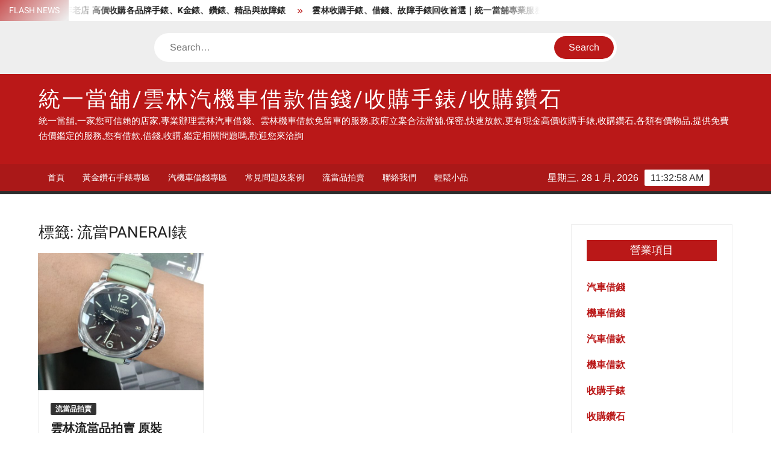

--- FILE ---
content_type: text/html; charset=UTF-8
request_url: https://www.carloan2022.com/tag/%E6%B5%81%E7%95%B6panerai%E9%8C%B6/
body_size: 46672
content:
<!doctype html>
<html dir="ltr" lang="zh-TW" prefix="og: https://ogp.me/ns#">
<head>
	<meta charset="UTF-8">
	<meta name="viewport" content="width=device-width">
	<link rel="profile" href="https://gmpg.org/xfn/11">

	<title>流當PANERAI錶 - 統一當舖/雲林汽機車借款借錢/收購手錶/收購鑽石</title>
			 			 			 			 			 
		<!-- All in One SEO 4.9.3 - aioseo.com -->
	<meta name="robots" content="max-image-preview:large" />
	<link rel="canonical" href="https://www.carloan2022.com/tag/%e6%b5%81%e7%95%b6panerai%e9%8c%b6/" />
	<meta name="generator" content="All in One SEO (AIOSEO) 4.9.3" />
		<script type="application/ld+json" class="aioseo-schema">
			{"@context":"https:\/\/schema.org","@graph":[{"@type":"BreadcrumbList","@id":"https:\/\/www.carloan2022.com\/tag\/%E6%B5%81%E7%95%B6panerai%E9%8C%B6\/#breadcrumblist","itemListElement":[{"@type":"ListItem","@id":"https:\/\/www.carloan2022.com#listItem","position":1,"name":"\u4e3b\u9801","item":"https:\/\/www.carloan2022.com","nextItem":{"@type":"ListItem","@id":"https:\/\/www.carloan2022.com\/tag\/%e6%b5%81%e7%95%b6panerai%e9%8c%b6\/#listItem","name":"\u6d41\u7576PANERAI\u9336"}},{"@type":"ListItem","@id":"https:\/\/www.carloan2022.com\/tag\/%e6%b5%81%e7%95%b6panerai%e9%8c%b6\/#listItem","position":2,"name":"\u6d41\u7576PANERAI\u9336","previousItem":{"@type":"ListItem","@id":"https:\/\/www.carloan2022.com#listItem","name":"\u4e3b\u9801"}}]},{"@type":"CollectionPage","@id":"https:\/\/www.carloan2022.com\/tag\/%E6%B5%81%E7%95%B6panerai%E9%8C%B6\/#collectionpage","url":"https:\/\/www.carloan2022.com\/tag\/%E6%B5%81%E7%95%B6panerai%E9%8C%B6\/","name":"\u6d41\u7576PANERAI\u9336 - \u7d71\u4e00\u7576\u8216\/\u96f2\u6797\u6c7d\u6a5f\u8eca\u501f\u6b3e\u501f\u9322\/\u6536\u8cfc\u624b\u9336\/\u6536\u8cfc\u947d\u77f3","inLanguage":"zh-TW","isPartOf":{"@id":"https:\/\/www.carloan2022.com\/#website"},"breadcrumb":{"@id":"https:\/\/www.carloan2022.com\/tag\/%E6%B5%81%E7%95%B6panerai%E9%8C%B6\/#breadcrumblist"}},{"@type":"WebSite","@id":"https:\/\/www.carloan2022.com\/#website","url":"https:\/\/www.carloan2022.com\/","name":"\u7396\u6cf0\u7576\u8216\/\u53f0\u4e2d\u6c7d\u6a5f\u8eca\u501f\u6b3e\u501f\u9322\/\u6536\u8cfc\u624b\u9336\/\u6536\u8cfc\u947d\u77f3","description":"\u7d71\u4e00\u7576\u8216,\u4e00\u5bb6\u60a8\u53ef\u4fe1\u8cf4\u7684\u5e97\u5bb6,\u5c08\u696d\u8fa6\u7406\u96f2\u6797\u6c7d\u8eca\u501f\u9322\u3001\u96f2\u6797\u6a5f\u8eca\u501f\u6b3e\u514d\u7559\u8eca\u7684\u670d\u52d9,\u653f\u5e9c\u7acb\u6848\u5408\u6cd5\u7576\u8216,\u4fdd\u5bc6,\u5feb\u901f\u653e\u6b3e,\u66f4\u6709\u73fe\u91d1\u9ad8\u50f9\u6536\u8cfc\u624b\u9336,\u6536\u8cfc\u947d\u77f3,\u5404\u985e\u6709\u50f9\u7269\u54c1,\u63d0\u4f9b\u514d\u8cbb\u4f30\u50f9\u9451\u5b9a\u7684\u670d\u52d9,\u60a8\u6709\u501f\u6b3e,\u501f\u9322,\u6536\u8cfc,\u9451\u5b9a\u76f8\u95dc\u554f\u984c\u55ce,\u6b61\u8fce\u60a8\u4f86\u6d3d\u8a62","inLanguage":"zh-TW","publisher":{"@id":"https:\/\/www.carloan2022.com\/#person"}}]}
		</script>
		<!-- All in One SEO -->

<link rel="alternate" type="application/rss+xml" title="訂閱《統一當舖/雲林汽機車借款借錢/收購手錶/收購鑽石》&raquo; 資訊提供" href="https://www.carloan2022.com/feed/" />
<link rel="alternate" type="application/rss+xml" title="訂閱《統一當舖/雲林汽機車借款借錢/收購手錶/收購鑽石》&raquo; 標籤〈流當PANERAI錶〉的資訊提供" href="https://www.carloan2022.com/tag/%e6%b5%81%e7%95%b6panerai%e9%8c%b6/feed/" />
<style id='wp-img-auto-sizes-contain-inline-css' type='text/css'>
img:is([sizes=auto i],[sizes^="auto," i]){contain-intrinsic-size:3000px 1500px}
/*# sourceURL=wp-img-auto-sizes-contain-inline-css */
</style>
<style id='wp-emoji-styles-inline-css' type='text/css'>

	img.wp-smiley, img.emoji {
		display: inline !important;
		border: none !important;
		box-shadow: none !important;
		height: 1em !important;
		width: 1em !important;
		margin: 0 0.07em !important;
		vertical-align: -0.1em !important;
		background: none !important;
		padding: 0 !important;
	}
/*# sourceURL=wp-emoji-styles-inline-css */
</style>
<style id='wp-block-library-inline-css' type='text/css'>
:root{--wp-block-synced-color:#7a00df;--wp-block-synced-color--rgb:122,0,223;--wp-bound-block-color:var(--wp-block-synced-color);--wp-editor-canvas-background:#ddd;--wp-admin-theme-color:#007cba;--wp-admin-theme-color--rgb:0,124,186;--wp-admin-theme-color-darker-10:#006ba1;--wp-admin-theme-color-darker-10--rgb:0,107,160.5;--wp-admin-theme-color-darker-20:#005a87;--wp-admin-theme-color-darker-20--rgb:0,90,135;--wp-admin-border-width-focus:2px}@media (min-resolution:192dpi){:root{--wp-admin-border-width-focus:1.5px}}.wp-element-button{cursor:pointer}:root .has-very-light-gray-background-color{background-color:#eee}:root .has-very-dark-gray-background-color{background-color:#313131}:root .has-very-light-gray-color{color:#eee}:root .has-very-dark-gray-color{color:#313131}:root .has-vivid-green-cyan-to-vivid-cyan-blue-gradient-background{background:linear-gradient(135deg,#00d084,#0693e3)}:root .has-purple-crush-gradient-background{background:linear-gradient(135deg,#34e2e4,#4721fb 50%,#ab1dfe)}:root .has-hazy-dawn-gradient-background{background:linear-gradient(135deg,#faaca8,#dad0ec)}:root .has-subdued-olive-gradient-background{background:linear-gradient(135deg,#fafae1,#67a671)}:root .has-atomic-cream-gradient-background{background:linear-gradient(135deg,#fdd79a,#004a59)}:root .has-nightshade-gradient-background{background:linear-gradient(135deg,#330968,#31cdcf)}:root .has-midnight-gradient-background{background:linear-gradient(135deg,#020381,#2874fc)}:root{--wp--preset--font-size--normal:16px;--wp--preset--font-size--huge:42px}.has-regular-font-size{font-size:1em}.has-larger-font-size{font-size:2.625em}.has-normal-font-size{font-size:var(--wp--preset--font-size--normal)}.has-huge-font-size{font-size:var(--wp--preset--font-size--huge)}.has-text-align-center{text-align:center}.has-text-align-left{text-align:left}.has-text-align-right{text-align:right}.has-fit-text{white-space:nowrap!important}#end-resizable-editor-section{display:none}.aligncenter{clear:both}.items-justified-left{justify-content:flex-start}.items-justified-center{justify-content:center}.items-justified-right{justify-content:flex-end}.items-justified-space-between{justify-content:space-between}.screen-reader-text{border:0;clip-path:inset(50%);height:1px;margin:-1px;overflow:hidden;padding:0;position:absolute;width:1px;word-wrap:normal!important}.screen-reader-text:focus{background-color:#ddd;clip-path:none;color:#444;display:block;font-size:1em;height:auto;left:5px;line-height:normal;padding:15px 23px 14px;text-decoration:none;top:5px;width:auto;z-index:100000}html :where(.has-border-color){border-style:solid}html :where([style*=border-top-color]){border-top-style:solid}html :where([style*=border-right-color]){border-right-style:solid}html :where([style*=border-bottom-color]){border-bottom-style:solid}html :where([style*=border-left-color]){border-left-style:solid}html :where([style*=border-width]){border-style:solid}html :where([style*=border-top-width]){border-top-style:solid}html :where([style*=border-right-width]){border-right-style:solid}html :where([style*=border-bottom-width]){border-bottom-style:solid}html :where([style*=border-left-width]){border-left-style:solid}html :where(img[class*=wp-image-]){height:auto;max-width:100%}:where(figure){margin:0 0 1em}html :where(.is-position-sticky){--wp-admin--admin-bar--position-offset:var(--wp-admin--admin-bar--height,0px)}@media screen and (max-width:600px){html :where(.is-position-sticky){--wp-admin--admin-bar--position-offset:0px}}

/*# sourceURL=wp-block-library-inline-css */
</style><style id='global-styles-inline-css' type='text/css'>
:root{--wp--preset--aspect-ratio--square: 1;--wp--preset--aspect-ratio--4-3: 4/3;--wp--preset--aspect-ratio--3-4: 3/4;--wp--preset--aspect-ratio--3-2: 3/2;--wp--preset--aspect-ratio--2-3: 2/3;--wp--preset--aspect-ratio--16-9: 16/9;--wp--preset--aspect-ratio--9-16: 9/16;--wp--preset--color--black: #000000;--wp--preset--color--cyan-bluish-gray: #abb8c3;--wp--preset--color--white: #ffffff;--wp--preset--color--pale-pink: #f78da7;--wp--preset--color--vivid-red: #cf2e2e;--wp--preset--color--luminous-vivid-orange: #ff6900;--wp--preset--color--luminous-vivid-amber: #fcb900;--wp--preset--color--light-green-cyan: #7bdcb5;--wp--preset--color--vivid-green-cyan: #00d084;--wp--preset--color--pale-cyan-blue: #8ed1fc;--wp--preset--color--vivid-cyan-blue: #0693e3;--wp--preset--color--vivid-purple: #9b51e0;--wp--preset--gradient--vivid-cyan-blue-to-vivid-purple: linear-gradient(135deg,rgb(6,147,227) 0%,rgb(155,81,224) 100%);--wp--preset--gradient--light-green-cyan-to-vivid-green-cyan: linear-gradient(135deg,rgb(122,220,180) 0%,rgb(0,208,130) 100%);--wp--preset--gradient--luminous-vivid-amber-to-luminous-vivid-orange: linear-gradient(135deg,rgb(252,185,0) 0%,rgb(255,105,0) 100%);--wp--preset--gradient--luminous-vivid-orange-to-vivid-red: linear-gradient(135deg,rgb(255,105,0) 0%,rgb(207,46,46) 100%);--wp--preset--gradient--very-light-gray-to-cyan-bluish-gray: linear-gradient(135deg,rgb(238,238,238) 0%,rgb(169,184,195) 100%);--wp--preset--gradient--cool-to-warm-spectrum: linear-gradient(135deg,rgb(74,234,220) 0%,rgb(151,120,209) 20%,rgb(207,42,186) 40%,rgb(238,44,130) 60%,rgb(251,105,98) 80%,rgb(254,248,76) 100%);--wp--preset--gradient--blush-light-purple: linear-gradient(135deg,rgb(255,206,236) 0%,rgb(152,150,240) 100%);--wp--preset--gradient--blush-bordeaux: linear-gradient(135deg,rgb(254,205,165) 0%,rgb(254,45,45) 50%,rgb(107,0,62) 100%);--wp--preset--gradient--luminous-dusk: linear-gradient(135deg,rgb(255,203,112) 0%,rgb(199,81,192) 50%,rgb(65,88,208) 100%);--wp--preset--gradient--pale-ocean: linear-gradient(135deg,rgb(255,245,203) 0%,rgb(182,227,212) 50%,rgb(51,167,181) 100%);--wp--preset--gradient--electric-grass: linear-gradient(135deg,rgb(202,248,128) 0%,rgb(113,206,126) 100%);--wp--preset--gradient--midnight: linear-gradient(135deg,rgb(2,3,129) 0%,rgb(40,116,252) 100%);--wp--preset--font-size--small: 13px;--wp--preset--font-size--medium: 20px;--wp--preset--font-size--large: 36px;--wp--preset--font-size--x-large: 42px;--wp--preset--spacing--20: 0.44rem;--wp--preset--spacing--30: 0.67rem;--wp--preset--spacing--40: 1rem;--wp--preset--spacing--50: 1.5rem;--wp--preset--spacing--60: 2.25rem;--wp--preset--spacing--70: 3.38rem;--wp--preset--spacing--80: 5.06rem;--wp--preset--shadow--natural: 6px 6px 9px rgba(0, 0, 0, 0.2);--wp--preset--shadow--deep: 12px 12px 50px rgba(0, 0, 0, 0.4);--wp--preset--shadow--sharp: 6px 6px 0px rgba(0, 0, 0, 0.2);--wp--preset--shadow--outlined: 6px 6px 0px -3px rgb(255, 255, 255), 6px 6px rgb(0, 0, 0);--wp--preset--shadow--crisp: 6px 6px 0px rgb(0, 0, 0);}:where(.is-layout-flex){gap: 0.5em;}:where(.is-layout-grid){gap: 0.5em;}body .is-layout-flex{display: flex;}.is-layout-flex{flex-wrap: wrap;align-items: center;}.is-layout-flex > :is(*, div){margin: 0;}body .is-layout-grid{display: grid;}.is-layout-grid > :is(*, div){margin: 0;}:where(.wp-block-columns.is-layout-flex){gap: 2em;}:where(.wp-block-columns.is-layout-grid){gap: 2em;}:where(.wp-block-post-template.is-layout-flex){gap: 1.25em;}:where(.wp-block-post-template.is-layout-grid){gap: 1.25em;}.has-black-color{color: var(--wp--preset--color--black) !important;}.has-cyan-bluish-gray-color{color: var(--wp--preset--color--cyan-bluish-gray) !important;}.has-white-color{color: var(--wp--preset--color--white) !important;}.has-pale-pink-color{color: var(--wp--preset--color--pale-pink) !important;}.has-vivid-red-color{color: var(--wp--preset--color--vivid-red) !important;}.has-luminous-vivid-orange-color{color: var(--wp--preset--color--luminous-vivid-orange) !important;}.has-luminous-vivid-amber-color{color: var(--wp--preset--color--luminous-vivid-amber) !important;}.has-light-green-cyan-color{color: var(--wp--preset--color--light-green-cyan) !important;}.has-vivid-green-cyan-color{color: var(--wp--preset--color--vivid-green-cyan) !important;}.has-pale-cyan-blue-color{color: var(--wp--preset--color--pale-cyan-blue) !important;}.has-vivid-cyan-blue-color{color: var(--wp--preset--color--vivid-cyan-blue) !important;}.has-vivid-purple-color{color: var(--wp--preset--color--vivid-purple) !important;}.has-black-background-color{background-color: var(--wp--preset--color--black) !important;}.has-cyan-bluish-gray-background-color{background-color: var(--wp--preset--color--cyan-bluish-gray) !important;}.has-white-background-color{background-color: var(--wp--preset--color--white) !important;}.has-pale-pink-background-color{background-color: var(--wp--preset--color--pale-pink) !important;}.has-vivid-red-background-color{background-color: var(--wp--preset--color--vivid-red) !important;}.has-luminous-vivid-orange-background-color{background-color: var(--wp--preset--color--luminous-vivid-orange) !important;}.has-luminous-vivid-amber-background-color{background-color: var(--wp--preset--color--luminous-vivid-amber) !important;}.has-light-green-cyan-background-color{background-color: var(--wp--preset--color--light-green-cyan) !important;}.has-vivid-green-cyan-background-color{background-color: var(--wp--preset--color--vivid-green-cyan) !important;}.has-pale-cyan-blue-background-color{background-color: var(--wp--preset--color--pale-cyan-blue) !important;}.has-vivid-cyan-blue-background-color{background-color: var(--wp--preset--color--vivid-cyan-blue) !important;}.has-vivid-purple-background-color{background-color: var(--wp--preset--color--vivid-purple) !important;}.has-black-border-color{border-color: var(--wp--preset--color--black) !important;}.has-cyan-bluish-gray-border-color{border-color: var(--wp--preset--color--cyan-bluish-gray) !important;}.has-white-border-color{border-color: var(--wp--preset--color--white) !important;}.has-pale-pink-border-color{border-color: var(--wp--preset--color--pale-pink) !important;}.has-vivid-red-border-color{border-color: var(--wp--preset--color--vivid-red) !important;}.has-luminous-vivid-orange-border-color{border-color: var(--wp--preset--color--luminous-vivid-orange) !important;}.has-luminous-vivid-amber-border-color{border-color: var(--wp--preset--color--luminous-vivid-amber) !important;}.has-light-green-cyan-border-color{border-color: var(--wp--preset--color--light-green-cyan) !important;}.has-vivid-green-cyan-border-color{border-color: var(--wp--preset--color--vivid-green-cyan) !important;}.has-pale-cyan-blue-border-color{border-color: var(--wp--preset--color--pale-cyan-blue) !important;}.has-vivid-cyan-blue-border-color{border-color: var(--wp--preset--color--vivid-cyan-blue) !important;}.has-vivid-purple-border-color{border-color: var(--wp--preset--color--vivid-purple) !important;}.has-vivid-cyan-blue-to-vivid-purple-gradient-background{background: var(--wp--preset--gradient--vivid-cyan-blue-to-vivid-purple) !important;}.has-light-green-cyan-to-vivid-green-cyan-gradient-background{background: var(--wp--preset--gradient--light-green-cyan-to-vivid-green-cyan) !important;}.has-luminous-vivid-amber-to-luminous-vivid-orange-gradient-background{background: var(--wp--preset--gradient--luminous-vivid-amber-to-luminous-vivid-orange) !important;}.has-luminous-vivid-orange-to-vivid-red-gradient-background{background: var(--wp--preset--gradient--luminous-vivid-orange-to-vivid-red) !important;}.has-very-light-gray-to-cyan-bluish-gray-gradient-background{background: var(--wp--preset--gradient--very-light-gray-to-cyan-bluish-gray) !important;}.has-cool-to-warm-spectrum-gradient-background{background: var(--wp--preset--gradient--cool-to-warm-spectrum) !important;}.has-blush-light-purple-gradient-background{background: var(--wp--preset--gradient--blush-light-purple) !important;}.has-blush-bordeaux-gradient-background{background: var(--wp--preset--gradient--blush-bordeaux) !important;}.has-luminous-dusk-gradient-background{background: var(--wp--preset--gradient--luminous-dusk) !important;}.has-pale-ocean-gradient-background{background: var(--wp--preset--gradient--pale-ocean) !important;}.has-electric-grass-gradient-background{background: var(--wp--preset--gradient--electric-grass) !important;}.has-midnight-gradient-background{background: var(--wp--preset--gradient--midnight) !important;}.has-small-font-size{font-size: var(--wp--preset--font-size--small) !important;}.has-medium-font-size{font-size: var(--wp--preset--font-size--medium) !important;}.has-large-font-size{font-size: var(--wp--preset--font-size--large) !important;}.has-x-large-font-size{font-size: var(--wp--preset--font-size--x-large) !important;}
/*# sourceURL=global-styles-inline-css */
</style>

<style id='classic-theme-styles-inline-css' type='text/css'>
/*! This file is auto-generated */
.wp-block-button__link{color:#fff;background-color:#32373c;border-radius:9999px;box-shadow:none;text-decoration:none;padding:calc(.667em + 2px) calc(1.333em + 2px);font-size:1.125em}.wp-block-file__button{background:#32373c;color:#fff;text-decoration:none}
/*# sourceURL=/wp-includes/css/classic-themes.min.css */
</style>
<link rel='stylesheet' id='freenews-style-css' href='https://www.carloan2022.com/wp-content/themes/freenews/style.css?ver=6.9' type='text/css' media='all' />
<link rel='stylesheet' id='font-awesome-css' href='https://www.carloan2022.com/wp-content/themes/freenews/assets/library/fontawesome/css/all.min.css?ver=6.9' type='text/css' media='all' />
<link rel='stylesheet' id='freenews-google-fonts-css' href='https://www.carloan2022.com/wp-content/fonts/9d5a998d9d488b78178c728bc5a4266e.css' type='text/css' media='all' />
<script type="text/javascript" src="https://www.carloan2022.com/wp-includes/js/jquery/jquery.min.js?ver=3.7.1" id="jquery-core-js"></script>
<script type="text/javascript" src="https://www.carloan2022.com/wp-includes/js/jquery/jquery-migrate.min.js?ver=3.4.1" id="jquery-migrate-js"></script>
<script type="text/javascript" src="https://www.carloan2022.com/wp-content/themes/freenews/assets/js/global.js?ver=1" id="freenews-global-js"></script>
<link rel="https://api.w.org/" href="https://www.carloan2022.com/wp-json/" /><link rel="alternate" title="JSON" type="application/json" href="https://www.carloan2022.com/wp-json/wp/v2/tags/44" /><link rel="EditURI" type="application/rsd+xml" title="RSD" href="https://www.carloan2022.com/xmlrpc.php?rsd" />
<meta name="generator" content="WordPress 6.9" />
		<style type="text/css">
					.site-title a,
			.site-description,
			.has-header-image .site-title a,
			.has-header-image .site-description,
			.has-top-bg-image .site-title a,
			.has-top-bg-image .site-description {
				color: #ffffff;
			}
				</style>
		<style type="text/css" id="custom-background-css">
body.custom-background { background-color: #ffffff; }
</style>
	<link rel="icon" href="https://www.carloan2022.com/wp-content/uploads/2024/08/cropped-305231843_441025174753571_1628920842094083159_n-32x32.jpg" sizes="32x32" />
<link rel="icon" href="https://www.carloan2022.com/wp-content/uploads/2024/08/cropped-305231843_441025174753571_1628920842094083159_n-192x192.jpg" sizes="192x192" />
<link rel="apple-touch-icon" href="https://www.carloan2022.com/wp-content/uploads/2024/08/cropped-305231843_441025174753571_1628920842094083159_n-180x180.jpg" />
<meta name="msapplication-TileImage" content="https://www.carloan2022.com/wp-content/uploads/2024/08/cropped-305231843_441025174753571_1628920842094083159_n-270x270.jpg" />
</head>

<body data-rsssl=1 class="archive tag tag-panerai tag-44 custom-background wp-theme-freenews hfeed has-sidebar">
	<div id="page" class="site">
	<a class="skip-link screen-reader-text" href="#content">Skip to content</a>

	
	<header id="masthead" class="site-header">
		<div id="main-header" class="main-header">
			<div class="navigation-top">
        		<div class="wrap">
            	<div id="site-header-menu" class="site-header-menu">
               	<nav class="main-navigation" aria-label="Primary Menu" role="navigation">
							    <button class="menu-toggle" aria-controls="primary-menu" aria-expanded="false">
        <span class="toggle-text">Menu</span>
        <span class="toggle-bar"></span>
    </button>

    <div id="primary-menu" class="menu"><ul>
<li class="page_item page-item-2"><a href="https://www.carloan2022.com/">首頁</a></li>
<li class="page_item page-item-596"><a href="https://www.carloan2022.com/watchbig/">黃金鑽石手錶專區</a></li>
<li class="page_item page-item-615"><a href="https://www.carloan2022.com/car/">汽機車借錢專區</a></li>
<li class="page_item page-item-62"><a href="https://www.carloan2022.com/case/">常見問題及案例</a></li>
<li class="page_item page-item-67"><a href="https://www.carloan2022.com/sale/">流當品拍賣</a></li>
<li class="page_item page-item-70"><a href="https://www.carloan2022.com/connection/">聯絡我們</a></li>
<li class="page_item page-item-263"><a href="https://www.carloan2022.com/%e8%bc%95%e9%ac%86%e5%b0%8f%e5%93%81/">輕鬆小品</a></li>
</ul></div>
						 </nav><!-- #site-navigation -->
           		</div>
        		</div><!-- .wrap -->
			</div><!-- .navigation-top -->
			
			<div class="top-header">
				<div class="top-header-inner">

					    <div class="flash-news">
                <div class="flash-news-header">
            <h4 class="flash-news-title">Flash News</h4>
        </div>
                <div class="marquee">
                            <artical class="news-post-title"><h3><a href="https://www.carloan2022.com/watchda/%e9%9b%b2%e6%9e%97%e6%94%b6%e8%b3%bc%e6%89%8b%e9%8c%b6%e6%8e%a8%e8%96%a6%ef%bd%9c%e7%b5%b1%e4%b8%80%e7%95%b6%e8%88%96%e4%b8%89%e5%8d%81%e5%b9%b4%e8%80%81%e5%ba%97-%e9%ab%98%e5%83%b9%e6%94%b6%e8%b3%bc/" title="雲林收購手錶推薦｜統一當舖三十年老店 高價收購各品牌手錶、K金錶、鑽錶、精品與故障錶">雲林收購手錶推薦｜統一當舖三十年老店 高價收購各品牌手錶、K金錶、鑽錶、精品與故障錶</a></h3></artical>

                            <artical class="news-post-title"><h3><a href="https://www.carloan2022.com/watchda/%e9%9b%b2%e6%9e%97%e6%94%b6%e8%b3%bc%e6%89%8b%e9%8c%b6%e3%80%81%e5%80%9f%e9%8c%a2%e3%80%81%e6%95%85%e9%9a%9c%e6%89%8b%e9%8c%b6%e5%9b%9e%e6%94%b6%e9%a6%96%e9%81%b8%ef%bd%9c%e7%b5%b1%e4%b8%80%e7%95%b6/" title="雲林收購手錶、借錢、故障手錶回收首選｜統一當舖專業服務一次搞定！">雲林收購手錶、借錢、故障手錶回收首選｜統一當舖專業服務一次搞定！</a></h3></artical>

                            <artical class="news-post-title"><h3><a href="https://www.carloan2022.com/watchda/%e9%9b%b2%e6%9e%97%e5%9c%b0%e5%8d%80%e7%9a%84%e6%94%b6%e8%b3%bc%e6%89%8b%e9%8c%b6%e6%9c%8d%e5%8b%99%e8%ae%93%e6%82%a8%e7%8d%b2%e5%be%97%e7%8f%be%e9%87%91%e9%ab%98%e5%83%b9%e9%9b%b2%e6%9e%97%e6%94%b6/" title="雲林地區的收購手錶服務,讓您獲得現金高價雲林收購手錶的機會">雲林地區的收購手錶服務,讓您獲得現金高價雲林收購手錶的機會</a></h3></artical>

                            <artical class="news-post-title"><h3><a href="https://www.carloan2022.com/watchda/%e9%9b%b2%e6%9e%97%e6%94%b6%e8%b3%bc%e6%89%8b%e9%8c%b6%e5%b0%88%e5%ae%b6%e8%99%8e%e5%b0%be%e7%b5%b1%e4%b8%80%e7%95%b6%e8%88%96%e9%9b%b2%e6%9e%97%e6%89%8b%e9%8c%b6%e6%8f%9b%e7%8f%be%e9%87%91%e6%89%8b/" title="雲林收購手錶專家虎尾統一當舖,雲林手錶換現金,手錶鑑定,手錶估價請來虎尾統一當舖高價">雲林收購手錶專家虎尾統一當舖,雲林手錶換現金,手錶鑑定,手錶估價請來虎尾統一當舖高價</a></h3></artical>

                            <artical class="news-post-title"><h3><a href="https://www.carloan2022.com/salle/%e9%9b%b2%e6%9e%97%e6%b5%81%e7%95%b6%e6%89%8b%e9%8c%b6%e6%8b%8d%e8%b3%a3-%e5%8e%9f%e8%a3%9d-vacheron-constantin-%e6%b1%9f%e8%a9%a9%e4%b8%b9%e9%a0%9318k%e9%87%91-%e5%a5%b3%e9%91%bd%e9%8c%b6-pr036/" title="雲林流當手錶拍賣 原裝 VACHERON CONSTANTIN 江詩丹頓18K金 女鑽錶 PR036">雲林流當手錶拍賣 原裝 VACHERON CONSTANTIN 江詩丹頓18K金 女鑽錶 PR036</a></h3></artical>

                            <artical class="news-post-title"><h3><a href="https://www.carloan2022.com/salle/%e9%9b%b2%e6%9e%97%e6%b5%81%e7%95%b6%e6%89%8b%e9%8c%b6%e6%8b%8d%e8%b3%a3-%e5%8e%9f%e8%a3%9d-rolex-%e5%8b%9e%e5%8a%9b%e5%a3%ab-cellini-%e5%be%b9%e9%87%8c%e5%b0%bc-18k%e9%87%91-%e6%89%8b%e4%b8%8a/" title="雲林流當手錶拍賣 原裝 ROLEX 勞力士 Cellini 徹里尼 18K金 手上鍊 男女錶 ZR320">雲林流當手錶拍賣 原裝 ROLEX 勞力士 Cellini 徹里尼 18K金 手上鍊 男女錶 ZR320</a></h3></artical>

                            <artical class="news-post-title"><h3><a href="https://www.carloan2022.com/salle/%e9%9b%b2%e6%9e%97%e6%b5%81%e7%95%b6%e6%89%8b%e9%8c%b6%e6%8b%8d%e8%b3%a3-vacheron-constantin-%e6%b1%9f%e8%a9%a9%e4%b8%b9%e9%a0%93-18k%e9%87%91-%e6%89%8b%e4%b8%8a%e9%8d%8a%e7%94%b7%e9%8c%b6-9%e6%88%90/" title="雲林流當手錶拍賣 VACHERON CONSTANTIN 江詩丹頓 18K金 手上鍊男錶 9成新 ZR270">雲林流當手錶拍賣 VACHERON CONSTANTIN 江詩丹頓 18K金 手上鍊男錶 9成新 ZR270</a></h3></artical>

                            <artical class="news-post-title"><h3><a href="https://www.carloan2022.com/watchda/%e9%9b%b2%e6%9e%97%e6%89%8b%e9%8c%b6%e5%80%9f%e9%8c%a2%e5%b0%88%e5%ae%b6%e7%b5%b1%e4%b8%80%e7%95%b6%e8%88%96%e9%9b%b2%e6%9e%97%e6%94%b6%e8%b3%bc%e6%89%8b%e9%8c%b6%e9%9b%b2%e6%9e%97%e9%bb%83%e9%87%91/" title="雲林手錶借錢專家統一當舖,雲林收購手錶,雲林黃金借錢,雲林汽車借錢,雲林免留車借錢請找統一當舖">雲林手錶借錢專家統一當舖,雲林收購手錶,雲林黃金借錢,雲林汽車借錢,雲林免留車借錢請找統一當舖</a></h3></artical>

                            <artical class="news-post-title"><h3><a href="https://www.carloan2022.com/salle/%e9%9b%b2%e6%9e%97%e6%b5%81%e7%95%b6%e6%89%8b%e9%8c%b6%e6%8b%8d%e8%b3%a3-%e6%b5%81%e7%95%b6%e5%8e%9f%e8%a3%9d-omega-%e6%ad%90%e7%b1%b3%e8%8c%84-deville-%e8%9d%b6%e9%a3%9b-%e8%87%aa%e5%8b%95-%e7%94%b7/" title="雲林流當手錶拍賣 流當原裝 Omega 歐米茄 DEVILLE 蝶飛 自動 男錶 盒單齊 喜歡價可議 ZR569">雲林流當手錶拍賣 流當原裝 Omega 歐米茄 DEVILLE 蝶飛 自動 男錶 盒單齊 喜歡價可議 ZR569</a></h3></artical>

                            <artical class="news-post-title"><h3><a href="https://www.carloan2022.com/watchda/%e9%9b%b2%e6%9e%97%e6%94%b6%e8%b3%bc%e6%89%8b%e9%8c%b6%e5%b0%88%e5%ae%b6%e8%99%8e%e5%b0%be%e7%b5%b1%e4%b8%80%e7%95%b6%e8%88%96%e4%b8%89%e5%8d%81%e5%b9%b4%e8%80%81%e5%ba%97%e9%9b%b2%e6%9e%97%e6%89%8b/" title="雲林收購手錶專家虎尾統一當舖,三十年老店雲林手錶借錢,雲林黃金借錢,雲林汽車借錢,雲林房屋借錢">雲林收購手錶專家虎尾統一當舖,三十年老店雲林手錶借錢,雲林黃金借錢,雲林汽車借錢,雲林房屋借錢</a></h3></artical>

                    </div><!-- .marquee -->
    </div><!-- .flash-news -->
    
					<div class="header-social-menu">

						
					</div><!-- .header-social-menu -->
				</div><!-- .top-header-inner -->
			</div><!-- .top-header -->

							<div class="header-media-search">

					<div class="search-container">
    <form method="get" class="search" action="https://www.carloan2022.com/"> 
        <label for='s' class='screen-reader-text'>Search</label> 
            <input class="search-field" placeholder="Search&hellip;" name="s" type="search"> 
            <input class="search-submit" value="Search" type="submit">
    </form>
</div><!-- .search-container -->
    

				</div><!-- .header-media-search -->
						<div class="main-header-brand">
				<div class="header-brand">
					<div class="wrap">
						<div class="header-brand-content">
							    <div class="site-branding">
                <div class="site-branding-text">

                           <p class="site-title"><a href="https://www.carloan2022.com/" rel="home">統一當舖/雲林汽機車借款借錢/收購手錶/收購鑽石</a></p>
                                <p class="site-description">統一當舖,一家您可信賴的店家,專業辦理雲林汽車借錢、雲林機車借款免留車的服務,政府立案合法當舖,保密,快速放款,更有現金高價收購手錶,收購鑽石,各類有價物品,提供免費估價鑑定的服務,您有借款,借錢,收購,鑑定相關問題嗎,歡迎您來洽詢</p>
            
        </div><!-- .site-branding-text -->
    </div><!-- .site-branding -->


							<div class="header-right">
								<div class="header-banner">

																	</div><!-- .header-banner -->
							</div><!-- .header-right -->
						</div><!-- .header-brand-content -->
					</div><!-- .wrap -->
				</div><!-- .header-brand -->

				<div id="nav-sticker">
					<div class="navigation-top">
						<div class="wrap">
							<div id="site-header-menu" class="site-header-menu">
								<nav id="site-navigation" class="main-navigation" aria-label="Primary Menu">
								    <button class="menu-toggle" aria-controls="primary-menu" aria-expanded="false">
        <span class="toggle-text">Menu</span>
        <span class="toggle-bar"></span>
    </button>

    <div id="primary-menu" class="menu"><ul>
<li class="page_item page-item-2"><a href="https://www.carloan2022.com/">首頁</a></li>
<li class="page_item page-item-596"><a href="https://www.carloan2022.com/watchbig/">黃金鑽石手錶專區</a></li>
<li class="page_item page-item-615"><a href="https://www.carloan2022.com/car/">汽機車借錢專區</a></li>
<li class="page_item page-item-62"><a href="https://www.carloan2022.com/case/">常見問題及案例</a></li>
<li class="page_item page-item-67"><a href="https://www.carloan2022.com/sale/">流當品拍賣</a></li>
<li class="page_item page-item-70"><a href="https://www.carloan2022.com/connection/">聯絡我們</a></li>
<li class="page_item page-item-263"><a href="https://www.carloan2022.com/%e8%bc%95%e9%ac%86%e5%b0%8f%e5%93%81/">輕鬆小品</a></li>
</ul></div>
								</nav><!-- #site-navigation -->
            			</div>
        				</div><!-- .wrap -->
     				</div><!-- .navigation-top -->
				<div class="clock"> 
					<div id="time"></div>
					<div id="date">星期三, 28 1 月, 2026</div>
				</div>
				</div><!-- #nav-sticker -->
							</div><!-- .main-header-brand -->
						
							</div><!-- .main-header -->
	</header><!-- #masthead -->

	<div id="content" class="site-content">
		<div class="site-content-cell">
						<div class="wrap wrap-width">	<div id="primary" class="content-area">
		<main id="main" class="site-main">

		
			<header class="page-header">
				<h1 class="page-title">標籤: <span>流當PANERAI錶</span></h1>			</header><!-- .page-header -->

			<div class="posts-holder">

			
<article id="post-545" class="post-545 post type-post status-publish format-standard has-post-thumbnail hentry category-salle tag-panerai tag-59 entry">
	
		<div class="post-thumbnail">
			<a href="https://www.carloan2022.com/salle/%e5%8f%b0%e4%b8%ad%e5%85%83%e6%b3%b0%e6%b5%81%e7%95%b6%e5%93%81-%e5%8e%9f%e8%a3%9d-panerai-%e6%b2%9b%e7%b4%8d%e6%b5%b7-pam755-%e4%b8%8d%e9%8f%bd%e9%8b%bc-%e8%87%aa%e5%8b%95-%e5%96%9c%e6%ad%a1%e5%83%b9/" aria-hidden="true" tabindex="-1">
				<img width="600" height="500" src="https://www.carloan2022.com/wp-content/uploads/2023/05/ZR570-2-600x500.jpg" class="attachment-freenews-highlighted size-freenews-highlighted wp-post-image" alt="雲林流當品拍賣 原裝 PANERAI 沛納海 PAM755 不鏽鋼 自動 喜歡價可議 9成5新 ZR570" decoding="async" fetchpriority="high" />			</a>
		</div>

		
	<div class="entry-content-holder">
		<header class="entry-header">

		
				<div class="entry-meta">

					
		<span class="cat-links">
		
			<a class="category-color-4" href="https://www.carloan2022.com/category/salle/">流當品拍賣</a>
				</span>
	
				</div><!-- .entry-meta -->
			<h2 class="entry-title"><a href="https://www.carloan2022.com/salle/%e5%8f%b0%e4%b8%ad%e5%85%83%e6%b3%b0%e6%b5%81%e7%95%b6%e5%93%81-%e5%8e%9f%e8%a3%9d-panerai-%e6%b2%9b%e7%b4%8d%e6%b5%b7-pam755-%e4%b8%8d%e9%8f%bd%e9%8b%bc-%e8%87%aa%e5%8b%95-%e5%96%9c%e6%ad%a1%e5%83%b9/" rel="bookmark">雲林流當品拍賣 原裝 PANERAI 沛納海 PAM755 不鏽鋼 自動 喜歡價可議 9成5新 ZR570</a></h2>
		<div class="entry-meta">
			<span class="author vcard"> <a class="url fn n" href="https://www.carloan2022.com/author/admin/">admin</a> </span><span class="posted-on"><a href="https://www.carloan2022.com/salle/%e5%8f%b0%e4%b8%ad%e5%85%83%e6%b3%b0%e6%b5%81%e7%95%b6%e5%93%81-%e5%8e%9f%e8%a3%9d-panerai-%e6%b2%9b%e7%b4%8d%e6%b5%b7-pam755-%e4%b8%8d%e9%8f%bd%e9%8b%bc-%e8%87%aa%e5%8b%95-%e5%96%9c%e6%ad%a1%e5%83%b9/" rel="bookmark"><time class="entry-date published" datetime="2023-05-04T08:49:41+00:00">2023-05-04</time></a></span>		</div><!-- .entry-meta -->

		
	</header><!-- .entry-header -->

	<div class="entry-content">
		<p>雲林流當手錶拍賣 雲林流當品拍賣 流當品 流當PANERAI &hellip; <a href="https://www.carloan2022.com/salle/%e5%8f%b0%e4%b8%ad%e5%85%83%e6%b3%b0%e6%b5%81%e7%95%b6%e5%93%81-%e5%8e%9f%e8%a3%9d-panerai-%e6%b2%9b%e7%b4%8d%e6%b5%b7-pam755-%e4%b8%8d%e9%8f%bd%e9%8b%bc-%e8%87%aa%e5%8b%95-%e5%96%9c%e6%ad%a1%e5%83%b9/" class="more-link">Read More</a></p>

	</div><!-- .entry-content -->

	
		<footer class="entry-footer">
			<div class="entry-meta">

				<span class="tag-links"><a href="https://www.carloan2022.com/tag/%e6%b5%81%e7%95%b6panerai%e9%8c%b6/" rel="tag">流當PANERAI錶</a><a href="https://www.carloan2022.com/tag/%e9%9b%b2%e6%9e%97%e6%b5%81%e7%95%b6%e6%89%8b%e9%8c%b6%e6%8b%8d%e8%b3%a3/" rel="tag">雲林流當手錶拍賣</a></span> 			</div><!-- .entry-meta -->
		</footer><!-- .entry-footer -->
			
		</div><!-- .entry-content-holder -->
</article><!-- #post-545 -->
		</div><!-- .posts-holder -->

		
		</main><!-- #main -->
	</div><!-- #primary -->


<aside id="secondary" class="widget-area">
	<section id="text-2" class="widget widget_text"><h2 class="widget-title">營業項目</h2>			<div class="textwidget"><p><a href="https://www.carloan2022.com/" target="_blank" rel="noreferrer noopener"><strong>汽車借錢</strong></a></p>
<p><strong><a href="https://www.carloan2022.com/" target="_blank" rel="noreferrer noopener">機車借錢</a></strong></p>
<p><strong><a href="https://www.carloan2022.com/" target="_blank" rel="noreferrer noopener">汽車借款</a></strong></p>
<p><strong><a href="https://www.carloan2022.com/" target="_blank" rel="noreferrer noopener">機車借款</a></strong></p>
<p><strong><a href="https://www.carloan2022.com/watchbig/" target="_blank" rel="noopener">收購手錶</a></strong></p>
<p><strong><a href="https://www.carloan2022.com/watchbig/" target="_blank" rel="noopener">收購鑽石</a></strong></p>
<p><strong><a href="https://www.carloan2022.com/" target="_blank" rel="noreferrer noopener">汽車借錢免留車</a></strong></p>
<p><strong><a href="https://www.carloan2022.com/" target="_blank" rel="noreferrer noopener">機車借款免留車</a></strong></p>
<p><strong><a href="https://www.carloan2022.com/watchbig/" target="_blank" rel="noopener">雲林收購手錶</a></strong></p>
<p><strong><a href="https://www.carloan2022.com/" target="_blank" rel="noreferrer noopener">雲林收購鑽石</a></strong></p>
<p><strong><a href="https://www.carloan2022.com/watchbig/" target="_blank" rel="noopener">雲林黃金借錢</a></strong></p>
<p><strong><a href="https://www.carloan2022.com/watchbig/" target="_blank" rel="noopener">虎尾黃金借錢</a></strong></p>
<p><strong><a href="https://www.carloan2022.com/" target="_blank" rel="noopener">雲林房屋借錢</a></strong></p>
<p><a href="https://www.carloan2022.com/car/" target="_blank" rel="noopener"><strong>雲林汽車借錢</strong></a></p>
<p><a href="https://www.carloan2022.com/car/" target="_blank" rel="noopener"><strong>雲林機車借錢</strong></a></p>
<p><a href="https://www.carloan2022.com/watchbig/" target="_blank" rel="noopener"><strong>雲林手錶借錢</strong></a></p>
<p><a href="https://www.carloan2022.com/car/" target="_blank" rel="noopener"><strong>虎尾汽車借錢</strong></a></p>
<p><strong><a href="https://www.carloan2022.com/" target="_blank" rel="noopener">雲林土地借錢</a></strong></p>
<p><strong><a href="https://www.carloan2022.com/" target="_blank" rel="noopener">雲林農地借錢</a></strong></p>
<p><strong><a href="https://www.carloan2022.com/watchbig/" target="_blank" rel="noopener">虎尾收購手錶</a></strong></p>
<p><strong><a href="https://www.carloan2022.com/" target="_blank" rel="noopener">房屋借錢</a></strong></p>
<p><strong><a href="https://www.carloan2022.com/" target="_blank" rel="noopener">土地借錢</a></strong></p>
</div>
		</section><section id="text-4" class="widget widget_text"><h2 class="widget-title">聯絡我們</h2>			<div class="textwidget"><p><strong>地址:雲林縣虎尾鎮光復路130-3號 <a class="customize-unpreviewable" href="https://maps.app.goo.gl/KzxXTCnT3pfTf1FS8" target="_blank" rel="noopener">地圖導引</a></strong></h2>
<p><strong>電話:056361099</strong></h2>
<p><strong>手機:0983690588</strong> <a class="customize-unpreviewable" href="https://line.naver.jp/ti/p/~@361pjlyv" target="_blank" rel="noopener"><img loading="lazy" decoding="async" class="alignnone wp-image-41 size-full" src="https://www.carloan2022.com/wp-content/uploads/2021/12/LINE10040%E8%97%8D%E7%B4%85.jpg" alt="立即加LINE" width="140" height="40" /></a></h2>
<p><strong>營業時間</strong><br />
<strong>星期一到星期五每日上午 9:00 – 下午 6:00</strong><br />
<strong>星期六及星期日請先來電預約</strong></p>
</div>
		</section></aside><!-- #secondary -->
</div><!-- .wrap .wrap-width-->
		</div><!-- .site-content-cell -->
	</div><!-- #content -->
	
	<footer id="colophon" class="site-footer" role="contentinfo">

			
		<div class="copyright-area">
			<div class="wrap">
										<nav class="footer-menu-container" role="navigation" aria-label="Footer Menu">

							<ul class="footer-menu"><li id="menu-item-154" class="menu-item menu-item-type-custom menu-item-object-custom menu-item-154"><a href="https://kingting.com.tw/watch.html">收購手錶</a></li>
<li id="menu-item-157" class="menu-item menu-item-type-custom menu-item-object-custom menu-item-157"><a href="https://www.hikingting.com/">台中收購手錶</a></li>
<li id="menu-item-158" class="menu-item menu-item-type-custom menu-item-object-custom menu-item-158"><a href="https://a0918686265.wixsite.com/mysite/watch">收購二手錶</a></li>
<li id="menu-item-159" class="menu-item menu-item-type-custom menu-item-object-custom menu-item-159"><a href="https://www.tmototing.com/car/">台中機車借錢</a></li>
<li id="menu-item-160" class="menu-item menu-item-type-custom menu-item-object-custom menu-item-160"><a href="https://www.goproting.com/%e6%b1%bd%e6%a9%9f%e8%bb%8a%e5%80%9f%e6%ac%be/">機車借款</a></li>
<li id="menu-item-163" class="menu-item menu-item-type-custom menu-item-object-custom menu-item-163"><a href="https://www.doubleandes.com/car/">機車借錢</a></li>
<li id="menu-item-164" class="menu-item menu-item-type-custom menu-item-object-custom menu-item-164"><a href="https://www.ksbsale.com/">流當品拍賣</a></li>
<li id="menu-item-165" class="menu-item menu-item-type-custom menu-item-object-custom menu-item-165"><a href="https://www.money8891.com/">機車借款</a></li>
<li id="menu-item-166" class="menu-item menu-item-type-custom menu-item-object-custom menu-item-166"><a href="https://www.watch8891.com/">收購手錶</a></li>
<li id="menu-item-167" class="menu-item menu-item-type-custom menu-item-object-custom menu-item-167"><a href="https://www.188auctions.com/">流當品</a></li>
<li id="menu-item-168" class="menu-item menu-item-type-custom menu-item-object-custom menu-item-168"><a href="https://www.118special.com/">流當品拍賣會</a></li>
<li id="menu-item-169" class="menu-item menu-item-type-custom menu-item-object-custom menu-item-169"><a href="https://www.diamond8891.com/">收購鑽石</a></li>
<li id="menu-item-170" class="menu-item menu-item-type-custom menu-item-object-custom menu-item-170"><a href="https://www.can3c.com/what/">台中收購二手錶</a></li>
<li id="menu-item-171" class="menu-item menu-item-type-custom menu-item-object-custom menu-item-171"><a href="https://www.gtmotocar.com/">機車借錢</a></li>
<li id="menu-item-172" class="menu-item menu-item-type-custom menu-item-object-custom menu-item-172"><a href="https://www.topwatchman.com/">台中手錶鑑定</a></li>
</ul>
						</nav>
										<div class="site-info">
					    <a href="https://wordpress.org/">
Proudly powered by WordPress</a>
<span class="sep"> | </span>
Theme: FreeNews <span class="sep"> | </span>  By <a href="https://themefreesia.com/">ThemeSpiral.com</a>.				</div><!-- .site-info -->
												<div class="footer-right-info">
															</div>
									</div><!-- .wrap -->
		</div><!-- .copyright-area -->
	</footer><!-- #colophon -->
			<button href="#" class="back-to-top" type="button"><i class="fa-solid fa-arrow-up-long"></i>Go Top</button>
	</div><!-- #page -->

<script type="speculationrules">
{"prefetch":[{"source":"document","where":{"and":[{"href_matches":"/*"},{"not":{"href_matches":["/wp-*.php","/wp-admin/*","/wp-content/uploads/*","/wp-content/*","/wp-content/plugins/*","/wp-content/themes/freenews/*","/*\\?(.+)"]}},{"not":{"selector_matches":"a[rel~=\"nofollow\"]"}},{"not":{"selector_matches":".no-prefetch, .no-prefetch a"}}]},"eagerness":"conservative"}]}
</script>
<script type="text/javascript" src="https://www.carloan2022.com/wp-content/themes/freenews/assets/js/navigation.min.js?ver=6.9" id="freenews-navigation-js"></script>
<script type="text/javascript" src="https://www.carloan2022.com/wp-content/themes/freenews/assets/js/skip-link-focus-fix.js?ver=6.9" id="freenews-skip-link-focus-fix-js"></script>
<script type="text/javascript" src="https://www.carloan2022.com/wp-content/themes/freenews/assets/library/sticky-sidebar/ResizeSensor.min.js?ver=6.9" id="ResizeSensor-js"></script>
<script type="text/javascript" src="https://www.carloan2022.com/wp-content/themes/freenews/assets/library/sticky-sidebar/theia-sticky-sidebar.min.js?ver=6.9" id="theia-sticky-sidebar-js"></script>
<script type="text/javascript" src="https://www.carloan2022.com/wp-content/themes/freenews/assets/library/slick/slick.min.js?ver=6.9" id="slick-js"></script>
<script type="text/javascript" src="https://www.carloan2022.com/wp-content/themes/freenews/assets/library/slick/slick-settings.js?ver=6.9" id="freenews-slick-settings-js"></script>
<script type="text/javascript" src="https://www.carloan2022.com/wp-content/themes/freenews/assets/library/sticky/jquery.sticky.js?ver=6.9" id="jquery-sticky-js"></script>
<script type="text/javascript" src="https://www.carloan2022.com/wp-content/themes/freenews/assets/library/sticky/sticky-setting.js?ver=6.9" id="freenews-sticky-settings-js"></script>
<script type="text/javascript" src="https://www.carloan2022.com/wp-content/themes/freenews/assets/library/marquee/jquery.marquee.min.js?ver=6.9" id="marquee-js"></script>
<script type="text/javascript" src="https://www.carloan2022.com/wp-content/themes/freenews/assets/library/marquee/marquee-settings.js?ver=6.9" id="freenews-marquee-settings-js"></script>
<script id="wp-emoji-settings" type="application/json">
{"baseUrl":"https://s.w.org/images/core/emoji/17.0.2/72x72/","ext":".png","svgUrl":"https://s.w.org/images/core/emoji/17.0.2/svg/","svgExt":".svg","source":{"concatemoji":"https://www.carloan2022.com/wp-includes/js/wp-emoji-release.min.js?ver=6.9"}}
</script>
<script type="module">
/* <![CDATA[ */
/*! This file is auto-generated */
const a=JSON.parse(document.getElementById("wp-emoji-settings").textContent),o=(window._wpemojiSettings=a,"wpEmojiSettingsSupports"),s=["flag","emoji"];function i(e){try{var t={supportTests:e,timestamp:(new Date).valueOf()};sessionStorage.setItem(o,JSON.stringify(t))}catch(e){}}function c(e,t,n){e.clearRect(0,0,e.canvas.width,e.canvas.height),e.fillText(t,0,0);t=new Uint32Array(e.getImageData(0,0,e.canvas.width,e.canvas.height).data);e.clearRect(0,0,e.canvas.width,e.canvas.height),e.fillText(n,0,0);const a=new Uint32Array(e.getImageData(0,0,e.canvas.width,e.canvas.height).data);return t.every((e,t)=>e===a[t])}function p(e,t){e.clearRect(0,0,e.canvas.width,e.canvas.height),e.fillText(t,0,0);var n=e.getImageData(16,16,1,1);for(let e=0;e<n.data.length;e++)if(0!==n.data[e])return!1;return!0}function u(e,t,n,a){switch(t){case"flag":return n(e,"\ud83c\udff3\ufe0f\u200d\u26a7\ufe0f","\ud83c\udff3\ufe0f\u200b\u26a7\ufe0f")?!1:!n(e,"\ud83c\udde8\ud83c\uddf6","\ud83c\udde8\u200b\ud83c\uddf6")&&!n(e,"\ud83c\udff4\udb40\udc67\udb40\udc62\udb40\udc65\udb40\udc6e\udb40\udc67\udb40\udc7f","\ud83c\udff4\u200b\udb40\udc67\u200b\udb40\udc62\u200b\udb40\udc65\u200b\udb40\udc6e\u200b\udb40\udc67\u200b\udb40\udc7f");case"emoji":return!a(e,"\ud83e\u1fac8")}return!1}function f(e,t,n,a){let r;const o=(r="undefined"!=typeof WorkerGlobalScope&&self instanceof WorkerGlobalScope?new OffscreenCanvas(300,150):document.createElement("canvas")).getContext("2d",{willReadFrequently:!0}),s=(o.textBaseline="top",o.font="600 32px Arial",{});return e.forEach(e=>{s[e]=t(o,e,n,a)}),s}function r(e){var t=document.createElement("script");t.src=e,t.defer=!0,document.head.appendChild(t)}a.supports={everything:!0,everythingExceptFlag:!0},new Promise(t=>{let n=function(){try{var e=JSON.parse(sessionStorage.getItem(o));if("object"==typeof e&&"number"==typeof e.timestamp&&(new Date).valueOf()<e.timestamp+604800&&"object"==typeof e.supportTests)return e.supportTests}catch(e){}return null}();if(!n){if("undefined"!=typeof Worker&&"undefined"!=typeof OffscreenCanvas&&"undefined"!=typeof URL&&URL.createObjectURL&&"undefined"!=typeof Blob)try{var e="postMessage("+f.toString()+"("+[JSON.stringify(s),u.toString(),c.toString(),p.toString()].join(",")+"));",a=new Blob([e],{type:"text/javascript"});const r=new Worker(URL.createObjectURL(a),{name:"wpTestEmojiSupports"});return void(r.onmessage=e=>{i(n=e.data),r.terminate(),t(n)})}catch(e){}i(n=f(s,u,c,p))}t(n)}).then(e=>{for(const n in e)a.supports[n]=e[n],a.supports.everything=a.supports.everything&&a.supports[n],"flag"!==n&&(a.supports.everythingExceptFlag=a.supports.everythingExceptFlag&&a.supports[n]);var t;a.supports.everythingExceptFlag=a.supports.everythingExceptFlag&&!a.supports.flag,a.supports.everything||((t=a.source||{}).concatemoji?r(t.concatemoji):t.wpemoji&&t.twemoji&&(r(t.twemoji),r(t.wpemoji)))});
//# sourceURL=https://www.carloan2022.com/wp-includes/js/wp-emoji-loader.min.js
/* ]]> */
</script>

</body>
</html>
